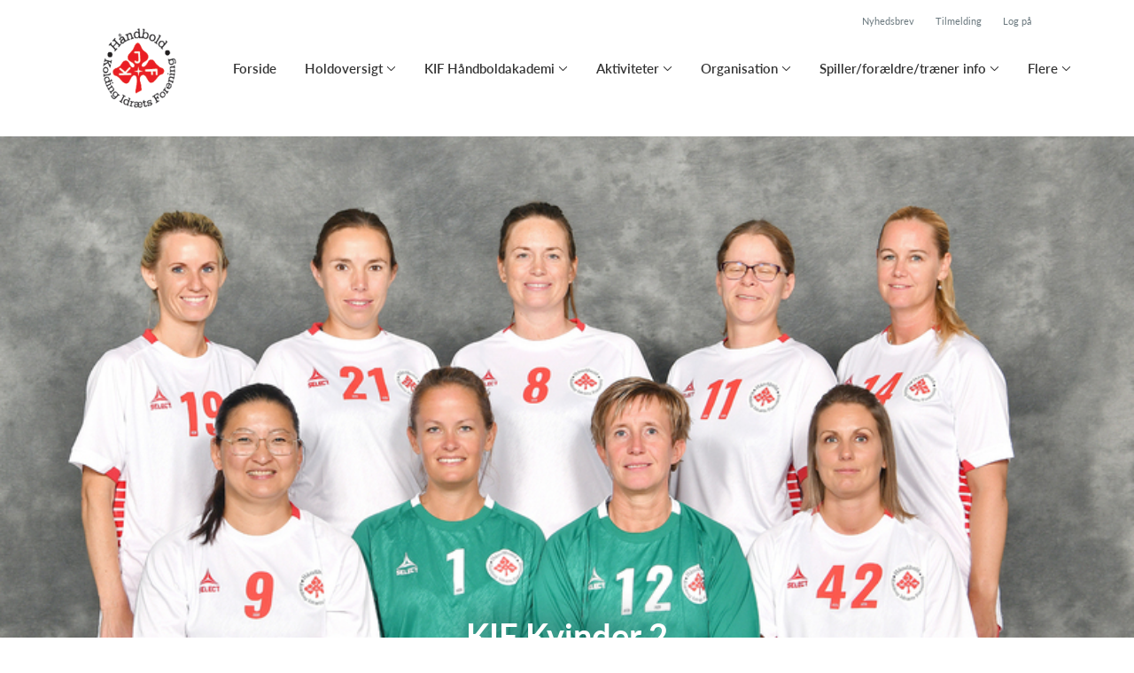

--- FILE ---
content_type: text/html; charset=utf-8
request_url: https://kifhaandbold.dk/klub/kif-handbold/hold/kif-kvinder-2
body_size: 10521
content:
<!doctype html>
<html lang="en">
  <head>
    <meta charset="utf-8">

      <meta name="viewport" content="width=device-width, initial-scale=1">



    <meta name="csrf-token" content="WFpkOXIdJRMgLg0oOiAiOzt6JwRnPQ1ca-2s8hjwGmAdbwThAJVsQIB6">
    <title>
      KIF Kvinder 2 - KIF Håndbold
    </title>

    

      <link rel="icon shortcut" href="https://www.holdsport.dk/media/W1siZiIsIjIwMTUvMTAvMDcvMTRfMjFfMzVfNzg1X0tJRl9sb2dvLnBuZyJdLFsicCIsInRodW1iIiwiOTB4OTAiXV0=?sha=0c441e804b63f379">


      <!-- Google tag (gtag.js) -->
      <script async src="https://www.googletagmanager.com/gtag/js?id=Akademi håndboldakademi håndbold kolding talent fysisk træning sportspsykolog håndboldtræner kostvejleder ungdomsuddannelse sport håndboldmæssigt håndboldtræning Kolding Kolding IF KIF Håndbold Kolding IF Håndbold Kolding ">
      </script>
      <script>
        window.dataLayer = window.dataLayer || [];
        function gtag(){dataLayer.push(arguments);}
        gtag('js', new Date());
        gtag('config', 'Akademi håndboldakademi håndbold kolding talent fysisk træning sportspsykolog håndboldtræner kostvejleder ungdomsuddannelse sport håndboldmæssigt håndboldtræning Kolding Kolding IF KIF Håndbold Kolding IF Håndbold Kolding ');
      </script>


    <script defer phx-track-static type="text/javascript" src="/assets/app-48c1a00e7f23655c1294107e942feeda.js?vsn=d">
    </script>
    <script type="text/javascript" src="https://cdnjs.cloudflare.com/ajax/libs/jquery/1.11.0/jquery.min.js">
    </script>
    <script type="text/javascript" src="https://cdnjs.cloudflare.com/ajax/libs/jquery-migrate/1.2.1/jquery-migrate.min.js">
    </script>
    <!-- Adobe Fonts -->
    <link rel="stylesheet" href="https://use.typekit.net/fmr0jzh.css">
    <!-- Bootstrap icons -->
    <link href="https://cdn.jsdelivr.net/npm/bootstrap-icons@1.8.3/font/bootstrap-icons.css" rel="stylesheet">
    <!-- Sortable JS -->
    <script src="https://cdnjs.cloudflare.com/ajax/libs/Sortable/1.15.0/Sortable.min.js" integrity="sha512-Eezs+g9Lq4TCCq0wae01s9PuNWzHYoCMkE97e2qdkYthpI0pzC3UGB03lgEHn2XM85hDOUF6qgqqszs+iXU4UA==" crossorigin="anonymous" referrerpolicy="no-referrer">
    </script>
    <!-- Slick slider -->
    <link rel="stylesheet" type="text/css" href="//cdn.jsdelivr.net/npm/slick-carousel@1.8.1/slick/slick.css">
    <link rel="stylesheet" type="text/css" href="https://cdnjs.cloudflare.com/ajax/libs/slick-carousel/1.8.1/slick-theme.css">
    <script type="text/javascript" src="//cdn.jsdelivr.net/npm/slick-carousel@1.8.1/slick/slick.min.js">
    </script>
    <!-- Font Awesome -->
    <script src="https://kit.fontawesome.com/4fdfb00636.js" crossorigin="anonymous">
    </script>
    <!-- Masonry -->
    <script src="https://cdnjs.cloudflare.com/ajax/libs/masonry/4.2.2/masonry.pkgd.min.js">
    </script>
    <!-- Select2 -->
    <link href="https://cdn.jsdelivr.net/npm/select2@4.1.0-rc.0/dist/css/select2.min.css" rel="stylesheet">
    <script src="https://cdn.jsdelivr.net/npm/select2@4.1.0-rc.0/dist/js/select2.min.js">
    </script>
    <!-- Momentjs -->
    <script src="https://cdnjs.cloudflare.com/ajax/libs/moment.js/2.29.1/moment-with-locales.min.js" integrity="sha512-LGXaggshOkD/at6PFNcp2V2unf9LzFq6LE+sChH7ceMTDP0g2kn6Vxwgg7wkPP7AAtX+lmPqPdxB47A0Nz0cMQ==" crossorigin="anonymous">
    </script>
    <!-- FullCalendar -->
    <script src="https://cdn.jsdelivr.net/npm/fullcalendar@5.11.0/main.min.js"></script>
    <script src="https://cdn.jsdelivr.net/npm/fullcalendar@5.11.0/locales-all.min.js"></script>
    <script src="https://cdn.jsdelivr.net/npm/fullcalendar-scheduler@5.11.0/main.min.js">
    </script>
    <link rel="stylesheet" href="https://cdn.jsdelivr.net/npm/fullcalendar-scheduler@5.11.0/main.min.css">
    <link rel="stylesheet" href="https://cdn.jsdelivr.net/npm/fullcalendar@5.11.0/main.min.css">
    
<!-- Flatpickr datepicker -->
    <link rel="stylesheet" href="https://cdn.jsdelivr.net/npm/flatpickr/dist/flatpickr.min.css">
    <script src="https://cdn.jsdelivr.net/npm/flatpickr">
    </script>
    
<!-- Jcrop -->
    <link rel="stylesheet" href="https://unpkg.com/jcrop/dist/jcrop.css">
    <script src="https://unpkg.com/jcrop">
    </script>

      <link phx-track-static rel="stylesheet" href="/assets/css/app-bee74cf1f986fedc8f623e4edcbcdf08.css?vsn=d">

<!-- Cookie bar https://cookie-bar.eu/ -->


        <script type="text/javascript" src="https://cdn.jsdelivr.net/npm/cookie-bar/cookiebar-latest.min.js?forceLang=da&theme=grey&customize=1&tracking=1&thirdparty=1&always=1&showNoConsent=1">
        </script>


  </head>
  <body>
    

    <div id="phx-GItTfzqEBl-AcgeC" data-phx-main data-phx-session="SFMyNTY.[base64].I4T72mzg6_QeXMxKjUJJVrSG6oSIxe8MBJl744VB8X0" data-phx-static="SFMyNTY.g2gDaAJhBnQAAAADdwJpZG0AAAAUcGh4LUdJdFRmenFFQmwtQWNnZUN3BWZsYXNodAAAAAB3CmFzc2lnbl9uZXdsAAAAAXcLX19jb250ZXh0X19qbgYA8164yJsBYgABUYA.fmWp1HtT6FYZrF-3UOP4t79PVJTb85vRNRTSOeL8JpI">
<div class="loader_wrapper">
  <div class="loader"></div>
</div>
<div id="page_wrapper" class="page_wrapper" phx-hook="initializeBootstrapTooltips" data-page-id="165787">
  
  <div class="cms_page_wrapper" id="cms_page_wrapper" phx-hook="pageSectionClass">
    
    <div class="header_wrapper">
  
    <div class="header">
      <div class="top_header_row">
        <a phx-click="[[&quot;add_class&quot;,{&quot;names&quot;:[&quot;show&quot;],&quot;to&quot;:&quot;#newsletter_modal:not(.show)&quot;}],[&quot;toggle&quot;,{&quot;to&quot;:&quot;#newsletter_modal&quot;}],[&quot;add_class&quot;,{&quot;names&quot;:[&quot;modal-backdrop&quot;],&quot;to&quot;:&quot;#backdrop:not(.modal-backdrop)&quot;}],[&quot;dispatch&quot;,{&quot;to&quot;:&quot;body&quot;,&quot;detail&quot;:{&quot;modal_id&quot;:&quot;#newsletter_modal&quot;},&quot;event&quot;:&quot;modal-shown&quot;}]]" href="#" class="top_header_link">
          Nyhedsbrev
        </a>
        <a href="/klub/kif-handbold/holdtilmelding" class="top_header_link">
          Tilmelding
        </a>
        <a href="https://www.Holdsport.dk?forgot_password=true" class="top_header_link">
          Log på
        </a>
      </div>
      <div class="inner_header_wrapper">
        <a class="logo" href="/klub/kif-handbold">
          
          <img src="https://www.holdsport.dk/media/W1siZiIsIjIwMTUvMTAvMDcvMTRfMjFfMzVfNzg1X0tJRl9sb2dvLnBuZyJdLFsicCIsInRodW1iIiwiMzUweDM1MCJdXQ==?sha=758a05ba289264b8">
        </a>

        <ul class="navigation" phx-hook="FixCookieBarBug" id="club_nav_bar_navigation">
  
    
      
        
        
          
            <li class="nav_item"><a class="nav_link" href="/klub/kif-handbold/sider/forside">Forside</a></li>
          
        
      
    
  
    
      <li class="nav_item dropdown has_groups">
        <a class="nav_link dropdown-toggle" href="#" id="navbarDropdown-5941" role="button" data-bs-toggle="dropdown" aria-expanded="false">
          Holdoversigt
        </a>
        <div class="dropdown-menu" aria-labelledby="navbarDropdown-5941">
          <div class="inner_dropdown_menu_wrapper">
            
              
                <div class="dropdown_nav_group">
                  <div class="dropdown_nav_group_header">Mini </div>

                  
                    
                  
                    
                      <a class="dropdown_item" href="/klub/kif-handbold/hold/kif-u7-u8">KIF U7/U8 Piger &amp; Drenge</a>
                    
                  
                    
                      <a class="dropdown_item" href="/klub/kif-handbold/hold/kif-u9-drenge-og-piger">KIF U9 drenge og piger</a>
                    
                  
                </div>
              
            
              
                <div class="dropdown_nav_group">
                  <div class="dropdown_nav_group_header">Senior Kvinder</div>

                  
                    
                      <a class="dropdown_item" href="/klub/kif-handbold/hold/kif-kvinder-1">KIF Kvinder 1</a>
                    
                  
                    
                      <a class="dropdown_item" href="/klub/kif-handbold/hold/kif-kvinder-2">KIF Kvinder 2</a>
                    
                  
                    
                      <a class="dropdown_item" href="/klub/kif-handbold/hold/kif-kvinder-3">KIF Kvinder 3</a>
                    
                  
                </div>
              
            
              
                <div class="dropdown_nav_group">
                  <div class="dropdown_nav_group_header">Senior Herrer</div>

                  
                    
                      <a class="dropdown_item" href="/klub/kif-handbold/hold/kif-herre-serie-1">KIF Herre serie 1</a>
                    
                  
                    
                      <a class="dropdown_item" href="/klub/kif-handbold/hold/kif-hs-2-3">KIF HS 2 + 3 </a>
                    
                  
                </div>
              
            
              
                <div class="dropdown_nav_group">
                  <div class="dropdown_nav_group_header">Hvor hører jeg til og pris</div>
                </div>
              
            
              
                <div class="dropdown_nav_group">
                  <div class="dropdown_nav_group_header">Ungdom Piger</div>

                  
                    
                      <a class="dropdown_item" href="/klub/kif-handbold/hold/kif-u11-piger">U11 piger</a>
                    
                  
                    
                      <a class="dropdown_item" href="/klub/kif-handbold/hold/kif-u13-piger">KIF U13 Piger</a>
                    
                  
                    
                      <a class="dropdown_item" href="/klub/kif-handbold/hold/kif-u15-piger">KIF U15 Piger</a>
                    
                  
                    
                      <a class="dropdown_item" href="/klub/kif-handbold/hold/kif-u17-piger">KIF U17 piger</a>
                    
                  
                    
                  
                </div>
              
            
              
                <div class="dropdown_nav_group">
                  <div class="dropdown_nav_group_header">Ungdom Drenge</div>

                  
                    
                  
                    
                      <a class="dropdown_item" href="/klub/kif-handbold/hold/kif-u11-drenge">KIF U11 Drenge</a>
                    
                  
                    
                      <a class="dropdown_item" href="/klub/kif-handbold/hold/kif-u13-drenge">KIF U13 Drenge</a>
                    
                  
                    
                      <a class="dropdown_item" href="/klub/kif-handbold/hold/kif-u15-drenge">KIF U15 Drenge</a>
                    
                  
                    
                      <a class="dropdown_item" href="/klub/kif-handbold/hold/kif-u17-drenge">KIF U17 Drenge</a>
                    
                  
                    
                      <a class="dropdown_item" href="/klub/kif-handbold/hold/kif-u19-drenge">KIF U19 Drenge</a>
                    
                  
                </div>
              
            
              
                <div class="dropdown_nav_group">
                  <div class="dropdown_nav_group_header">Lykkeliga</div>

                  
                    
                      <a class="dropdown_item" href="/klub/kif-handbold/hold/kif-kidz-piger-og-drenge">KIF Kidz</a>
                    
                  
                    
                      <a class="dropdown_item" href="/klub/kif-handbold/hold/kif-parasport-handbold-lykkeliga-ungdom">KIF Parasport Håndbold/LykkeLIGA Ungdom</a>
                    
                  
                </div>
              
            
              
                <div class="dropdown_nav_group">
                  <div class="dropdown_nav_group_header">KIF Talentmiljø</div>

                  
                    
                      <a class="dropdown_item" href="/klub/kif-handbold/hold/kolding-talent-handbold-morgentraening">Kolding Talent - Håndbold Morgentræning</a>
                    
                  
                </div>
              
            
              
                <div class="dropdown_nav_group">
                  <div class="dropdown_nav_group_header">Støttemedlemskab</div>

                  
                </div>
              
            

            
              
                <a class="dropdown_item" href="/klub/kif-handbold/sider/argange-og-kontingenter">Årgange og kontingenter</a>
              
            
              
                <a class="dropdown_item" href="/klub/kif-handbold/hold/kif-kolding-liga-herrer">KIF Kolding Liga Herrer 24/25</a>
              
            
              
            
              
            
              
            
              
                <a class="dropdown_item" href="/klub/kif-handbold/hold/festudvalg-senior">Festudvalg senior</a>
              
            
              
                <a class="dropdown_item" href="/klub/kif-handbold/hold/malmandstraening">Målmandstræning</a>
              
            
              
                <a class="dropdown_item" href="/klub/kif-handbold/hold/styregruppe-khc">Styregruppe KHC</a>
              
            
              
            
              
                <a class="dropdown_item" href="/klub/kif-handbold/hold/kif-koreskole">KIF Køreskole</a>
              
            
              
                <a class="dropdown_item" href="/klub/kif-handbold/hold/kif-u19-piger">KIF U19 piger</a>
              
            
              
                <a class="dropdown_item" href="/klub/kif-handbold/hold/kurtzmann-koreskole">KURTZMANN Køreskole</a>
              
            
              
            
          </div>
        </div>
      </li>
    
  
    
      
        <li class="nav_item dropdown single">
          <a class="nav_link dropdown-toggle" href="#" id="navbarDropdown-18147" role="button" data-bs-toggle="dropdown" aria-expanded="false">
            KIF Håndboldakademi
          </a>
          <ul class="dropdown-menu" aria-labelledby="navbarDropdown-18147">
            
              
                <li><a class="dropdown_item" href="/klub/kif-handbold/sider/hvad-er-kif-handboldakademi">Hvad er KIF Håndboldakademi</a></li>
              
            
              
                <li><a class="dropdown_item" href="/klub/kif-handbold/sider/hvem-er-vi">Hvem er vi </a></li>
              
            
              
                <li><a class="dropdown_item" href="/klub/kif-handbold/sider/hvad-koster-det">Hvad koster det</a></li>
              
            
              
                <li><a class="dropdown_item" href="/klub/kif-handbold/sider/infomode-2023">Optagelse på Akademiet</a></li>
              
            
              
                <li><a class="dropdown_item" href="/klub/kif-handbold/sider/akademiets-tojpakke">Akademiets Tøjpakke</a></li>
              
            
              
                <li><a class="dropdown_item" href="/klub/kif-handbold/sider/aktiviteter--724">Hvordan ser en uge ud på akademiet</a></li>
              
            
              
                <li><a class="dropdown_item" href="/klub/kif-handbold/sider/kontakt-os">Kontakt os</a></li>
              
            
              
            
          </ul>
        </li>
      
    
  
    
      
        <li class="nav_item dropdown single">
          <a class="nav_link dropdown-toggle" href="#" id="navbarDropdown-36091" role="button" data-bs-toggle="dropdown" aria-expanded="false">
            Aktiviteter
          </a>
          <ul class="dropdown-menu" aria-labelledby="navbarDropdown-36091">
            
              
                <li><a class="dropdown_item" href="/klub/kif-handbold/sider/kif-handboldskole-2025">KIF HÅNDBOLDSKOLE 2025</a></li>
              
            
              
                <li><a class="dropdown_item" href="/klub/kif-handbold/sider/tilmeldinger">EVENTS</a></li>
              
            
              
                <li><a class="dropdown_item" href="/klub/kif-handbold/sider/aktiviteter--4818">Aktiviteter</a></li>
              
            
          </ul>
        </li>
      
    
  
    
      <li class="nav_item dropdown has_groups">
        <a class="nav_link dropdown-toggle" href="#" id="navbarDropdown-2287" role="button" data-bs-toggle="dropdown" aria-expanded="false">
          Organisation
        </a>
        <div class="dropdown-menu" aria-labelledby="navbarDropdown-2287">
          <div class="inner_dropdown_menu_wrapper">
            
              
                <div class="dropdown_nav_group">
                  <div class="dropdown_nav_group_header">Daglig administration</div>

                  
                    
                      <a class="dropdown_item" href="/klub/kif-handbold/sider/bestyrelsen">Bestyrelsen</a>
                    
                  
                    
                      <a class="dropdown_item" href="/klub/kif-handbold/sider/sportslig-ansvarlige">Sportslig ansvarlige</a>
                    
                  
                    
                      <a class="dropdown_item" href="/klub/kif-handbold/sider/kif-handbold-akademi">KIF Håndbold Akademi</a>
                    
                  
                    
                      <a class="dropdown_item" href="/klub/kif-handbold/sider/ledige-jobs">Ledige jobs</a>
                    
                  
                </div>
              
            
              
                <div class="dropdown_nav_group">
                  <div class="dropdown_nav_group_header">Ministerier / Udvalg</div>

                  
                    
                      <a class="dropdown_item" href="/klub/kif-handbold/sider/ministerie-beskaeftigelse">Ministerie - Beskæftigelse</a>
                    
                  
                    
                      <a class="dropdown_item" href="/klub/kif-handbold/sider/ministerie-social-og-trivsel">Ministerie - social og trivsel</a>
                    
                  
                    
                      <a class="dropdown_item" href="/klub/kif-handbold/sider/ministerie-erhverv">Ministerie - erhverv</a>
                    
                  
                    
                      <a class="dropdown_item" href="/klub/kif-handbold/sider/sportsligt-udvalg-su">Sportsligt Udvalg - SU</a>
                    
                  
                </div>
              
            
              
                <div class="dropdown_nav_group">
                  <div class="dropdown_nav_group_header">Stabsfunktioner</div>

                  
                    
                      <a class="dropdown_item" href="/klub/kif-handbold/sider/kif-media">KIF Media</a>
                    
                  
                    
                  
                    
                      <a class="dropdown_item" href="/klub/kif-handbold/sider/kif-sponsor">KIF Sponsor</a>
                    
                  
                    
                      <a class="dropdown_item" href="/klub/kif-handbold/sider/kif-sportswear">KIF SportsWear</a>
                    
                  
                    
                      <a class="dropdown_item" href="/klub/kif-handbold/sider/kif-frivillige-hjaelpere">KIF Frivillige hjælpere</a>
                    
                  
                    
                      <a class="dropdown_item" href="/klub/kif-handbold/sider/kif-fys">KIF Fys</a>
                    
                  
                    
                      <a class="dropdown_item" href="/klub/kif-handbold/sider/kif-staevne">KIF Kolding Cup</a>
                    
                  
                </div>
              
            
              
                <div class="dropdown_nav_group">
                  <div class="dropdown_nav_group_header">Vores hjemmebaner</div>

                  
                    
                      <a class="dropdown_item" href="/klub/kif-handbold/sider/sydbank-arena-ambolten-2-6000-kolding">Sydbank Arena, Ambolten 2, 6000 Kolding</a>
                    
                  
                </div>
              
            

            
          </div>
        </div>
      </li>
    
  
    
      <li class="nav_item dropdown has_groups">
        <a class="nav_link dropdown-toggle" href="#" id="navbarDropdown-5734" role="button" data-bs-toggle="dropdown" aria-expanded="false">
          Spiller/forældre/træner info
        </a>
        <div class="dropdown-menu" aria-labelledby="navbarDropdown-5734">
          <div class="inner_dropdown_menu_wrapper">
            
              
                <div class="dropdown_nav_group">
                  <div class="dropdown_nav_group_header">Som spiller</div>

                  
                    
                      <a class="dropdown_item" href="/klub/kif-handbold/sider/hvad-vil-det-sige-at-vaere-spiller-i-kif-handbold">Hvad vil det sige at være spiller i KIF Håndbold</a>
                    
                  
                    
                      <a class="dropdown_item" href="/klub/kif-handbold/sider/traeningsprogrammer-til-hjemmet">Træningsprogrammer til hjemmet</a>
                    
                  
                    
                      <a class="dropdown_item" href="/klub/kif-handbold/sider/praktik-toj-sko-bolde">Praktiske Informationer</a>
                    
                  
                </div>
              
            
              
                <div class="dropdown_nav_group">
                  <div class="dropdown_nav_group_header">Som forældre</div>

                  
                    
                      <a class="dropdown_item" href="/klub/kif-handbold/sider/hvad-vil-det-sige-at-vaere-foraeldre-i-kif-handbold">Hvad vil det sige at være forældre i KIF Håndbold</a>
                    
                  
                    
                      <a class="dropdown_item" href="/klub/kif-handbold/sider/takt-og-tone">TAKT OG TONE</a>
                    
                  
                </div>
              
            
              
                <div class="dropdown_nav_group">
                  <div class="dropdown_nav_group_header">Som træner</div>

                  
                    
                      <a class="dropdown_item" href="/klub/kif-handbold/sider/hvad-vil-det-sige-at-vaere-leder-i-kif-handbold">Hvad vil det sige at være leder i KIF håndbold</a>
                    
                  
                </div>
              
            
              
                <div class="dropdown_nav_group">
                  <div class="dropdown_nav_group_header">Sportligt Setup</div>

                  
                    
                      <a class="dropdown_item" href="/klub/kif-handbold/sider/forventninger-til-de-enkelte-argange-2023">Forventninger til de enkelte årgange</a>
                    
                  
                </div>
              
            

            
          </div>
        </div>
      </li>
    
  

  <!-- The more button -->
  
    <li class="nav_item dropdown more_button has_groups">
      <a class="nav_link dropdown-toggle" href="#" id="navbarDropdown-more" role="button" data-bs-toggle="dropdown" aria-expanded="false">
        Flere
      </a>
      <div class="dropdown-menu" aria-labelledby="navbarDropdown-more">
        <div class="inner_dropdown_menu_wrapper">
          
            
              <div class="dropdown_nav_group">
                <div class="dropdown_nav_group_header">
                  Øvrigt
                </div>
                
                  
                    <div class="dropdown_nav_group_subheader">Øvrige aktiviteter</div>
                    
                      
                        <a class="dropdown_item" href="/klub/kif-handbold/sider/banko">KIF Håndbold Bankoshow 2025</a>
                      
                    
                  
                
                  
                    <div class="dropdown_nav_group_subheader">Politikker &amp; holdninger</div>
                    
                      
                        <a class="dropdown_item" href="/klub/kif-handbold/sider/kif-handbold-vedtaegter">KIF Håndbold vedtægter</a>
                      
                    
                      
                        <a class="dropdown_item" href="/klub/kif-handbold/sider/formandens-beretning-23-24">Formandens beretning 23/24</a>
                      
                    
                      
                        <a class="dropdown_item" href="/klub/kif-handbold/sider/dette-star-vi-inde-for">Dette står vi inde for </a>
                      
                    
                      
                        <a class="dropdown_item" href="/klub/kif-handbold/sider/gpdr-politik">GPDR politik</a>
                      
                    
                      
                        <a class="dropdown_item" href="/klub/kif-handbold/sider/medier">Medier</a>
                      
                    
                  
                
                  
                    <div class="dropdown_nav_group_subheader">Handlingsplaner/Årshjul</div>
                    
                      
                        <a class="dropdown_item" href="/klub/kif-handbold/sider/arshjul">Årshjul</a>
                      
                    
                      
                        <a class="dropdown_item" href="/klub/kif-handbold/sider/udviklingsplan">Udviklingsplan</a>
                      
                    
                  
                
                  
                    <div class="dropdown_nav_group_subheader">Opgavebeskrivelse / Frivillighed</div>
                    
                      
                        <a class="dropdown_item" href="/klub/kif-handbold/sider/her-kan-du-finde-hjaelp-til-gennemforelse-af-din-frivillige-opgave">Her kan du finde hjælp til gennemførelse af din frivillige opgave.</a>
                      
                    
                  
                

                
                  
                  
                
              </div>
            
          
            
              
                <div class="dropdown_nav_group">
                  <div class="dropdown_nav_group_header">
                    Awards/Hyldes/Priser
                  </div>
                  
                    
                      <a class="dropdown_item" href="/klub/kif-handbold/sider/awards-hyldes-priser">Awards/Hyldes/Priser</a>
                    
                  
                    
                      <a class="dropdown_item" href="/klub/kif-handbold/sider/fritids-og-idraetspriser-kolding-kommune">Fritids- og idrætspriser Kolding Kommune</a>
                    
                  
                </div>
              
            
          
            
              
                <div class="dropdown_nav_group">
                  <div class="dropdown_nav_group_header">
                    Sponsorer
                  </div>
                  
                    
                      <a class="dropdown_item" href="/klub/kif-handbold/sider/stot-kif-handbold-nar-du-tanker-hos-ok">Støt KIF Håndbold når du tanker hos OK</a>
                    
                  
                    
                      <a class="dropdown_item" href="/klub/kif-handbold/sider/vi-hjaelper-hinanden">Vi hjælper hinanden</a>
                    
                  
                </div>
              
            
          
        </div>
      </div>
    </li>
  
  <!-- The more button ends here -->
</ul>

      </div>
    </div>
  

  
</div>

    <div class="hero_section has_hero_text has_background_image">
  
    <img src="https://www.holdsport.dk/media/W1siZiIsIjIwMjMvMTAvMDIvN3Z5Yml1MHphX0lNR18wMDc1LmpwZWciXSxbInAiLCJ0aHVtYiIsIjc5OHg3MDIrMjE5KzMwIl1d?sha=ea2970e236a3ea37">
  
  
  <div class="inner_page_section_wrapper">
    <div class="row content">
      <div class="col-md-12 col-xs-12">
        <div class="content_type_wrapper">
          <div class="content_type_element_wrapper">
            
              <div class="redactor_output"><h1 style='text-align: center;'>KIF Kvinder 2</h1></div>
            
          </div>
        </div>
      </div>
    </div>
  </div>
</div>


    

    <div class="page_sections">
      

      
        <div class="page_section">
          
          <div class="inner_page_section_wrapper" id="page_section_1" style="padding: 101px 0">
            <div class="row content" id="row-1" phx-hook="MakeColsInRowSortable">
              
                <div class="col-md-6 col-xs-12" data-content-id="380322">
                  <div class="content_type_wrapper">
                    
                    
                    <div class="content_type_element_container">
  
    
                      <div class="content_type_element_wrapper">
  

  
    
                        
                          <div>
  
    <div class="redactor_output">
      
    </div>
  
</div>

                        
                      
  
</div>

                    
  
</div>

                  </div>
                </div>
              
                <div class="col-md-6 col-xs-12" data-content-id="380323">
                  <div class="content_type_wrapper">
                    
                    
                      <div class="content_type_element_wrapper">
  
  <div class="content_header">
    
      <div class="redactor_output">
        <h2>Aktiviteter</h2>
      </div>
    
  </div>
</div>

                    
                    <div class="content_type_element_container">
  
    
                      <div class="content_type_element_wrapper">
  

  
    
                        
                          
  
    <div class="placeholder_wrapper">
  <div class="inner_placeholder_wrapper">
    
  <div class="activities_list_placeholder">
    
      <div class="activity">
        <div class="data activity_date"></div>
        <div class="activity_info">
          <div class="data activity_name"></div>
          <div class="data activity_subinfo"></div>
          <div class="data activity_subinfo"></div>
        </div>
      </div>
    
      <div class="activity">
        <div class="data activity_date"></div>
        <div class="activity_info">
          <div class="data activity_name"></div>
          <div class="data activity_subinfo"></div>
          <div class="data activity_subinfo"></div>
        </div>
      </div>
    
      <div class="activity">
        <div class="data activity_date"></div>
        <div class="activity_info">
          <div class="data activity_name"></div>
          <div class="data activity_subinfo"></div>
          <div class="data activity_subinfo"></div>
        </div>
      </div>
    
      <div class="activity">
        <div class="data activity_date"></div>
        <div class="activity_info">
          <div class="data activity_name"></div>
          <div class="data activity_subinfo"></div>
          <div class="data activity_subinfo"></div>
        </div>
      </div>
    
      <div class="activity">
        <div class="data activity_date"></div>
        <div class="activity_info">
          <div class="data activity_name"></div>
          <div class="data activity_subinfo"></div>
          <div class="data activity_subinfo"></div>
        </div>
      </div>
    
  </div>

  </div>
  <div class="placeholder_overlay">
    <div class="placeholder_title">Der er i øjeblikket ingen fremtidige aktiviteter</div>
    
  </div>
</div>


  


                        
                      
  
</div>

                    
  
</div>

                  </div>
                </div>
              
              
            </div>
          </div>

          

          
          
          <div class="modal fade select_row_layout_modal" id="select_row_layout_modal1_new_row" tabindex="-1" phx-hook="initializeHideAllModalsHook">
  <div class="modal-dialog">
    <div class="modal-content" phx-click-away="[[&quot;remove_class&quot;,{&quot;names&quot;:[&quot;show&quot;],&quot;to&quot;:&quot;#select_row_layout_modal1_new_row&quot;}],[&quot;hide&quot;,{&quot;to&quot;:&quot;#select_row_layout_modal1_new_row&quot;}],[&quot;remove_class&quot;,{&quot;names&quot;:[&quot;modal-backdrop&quot;],&quot;to&quot;:&quot;#backdrop&quot;}]]" phx-window-keydown="[[&quot;remove_class&quot;,{&quot;names&quot;:[&quot;show&quot;],&quot;to&quot;:&quot;#select_row_layout_modal1_new_row&quot;}],[&quot;hide&quot;,{&quot;to&quot;:&quot;#select_row_layout_modal1_new_row&quot;}],[&quot;remove_class&quot;,{&quot;names&quot;:[&quot;modal-backdrop&quot;],&quot;to&quot;:&quot;#backdrop&quot;}]]" phx-key="escape">
      <div class="modal-header">
        <div class="blank"></div>
        <h5 class="modal-title">Vælg layout</h5>
        <button type="button" class="close_modal" phx-click="[[&quot;remove_class&quot;,{&quot;names&quot;:[&quot;show&quot;],&quot;to&quot;:&quot;#select_row_layout_modal1_new_row&quot;}],[&quot;hide&quot;,{&quot;to&quot;:&quot;#select_row_layout_modal1_new_row&quot;}],[&quot;remove_class&quot;,{&quot;names&quot;:[&quot;modal-backdrop&quot;],&quot;to&quot;:&quot;#backdrop&quot;}]]">
          <i class="fa-light fa-xmark"></i>
        </button>
      </div>
      <div class="modal-body">
        <div class="layouts">
          <div phx-click="add_row" phx-value-row_layout="layout_12" phx-value-y="1" class="layout_type">
            <div class="inner_layout_type_wrapper layout_12">
              <div class="layout_col"></div>
            </div>
          </div>
          <div phx-click="add_row" phx-value-row_layout="layout_6_6" phx-value-y="1" class="layout_type">
            <div class="inner_layout_type_wrapper layout_6_6">
              <div class="layout_col"></div>
              <div class="layout_col"></div>
            </div>
          </div>
          <div phx-click="add_row" phx-value-row_layout="layout_4_4_4" phx-value-y="1" class="layout_type">
            <div class="inner_layout_type_wrapper layout_4_4_4">
              <div class="layout_col"></div>
              <div class="layout_col"></div>
              <div class="layout_col"></div>
            </div>
          </div>
          
  
            <div phx-click="add_row" phx-value-row_layout="layout_4_8" phx-value-y="1" class="layout_type">
              <div class="inner_layout_type_wrapper layout_4_8">
                <div class="layout_col"></div>
                <div class="layout_col"></div>
              </div>
            </div>
          


          
  
            <div phx-click="add_row" phx-value-row_layout="layout_8_4" phx-value-y="1" class="layout_type">
              <div class="inner_layout_type_wrapper layout_8_4">
                <div class="layout_col"></div>
                <div class="layout_col"></div>
              </div>
            </div>
          


        </div>
      </div>
    </div>
  </div>
</div>

        </div>
      
        <div class="page_section">
          
          <div class="inner_page_section_wrapper" id="page_section_2" style="padding: 101px 0">
            <div class="row content" id="row-2" phx-hook="MakeColsInRowSortable">
              
                <div class="col-md-12 col-xs-12" data-content-id="380324">
                  <div class="content_type_wrapper">
                    
                    
                      <div class="content_type_element_wrapper">
  
  <div class="content_header">
    
      <div class="redactor_output">
        <h2>Trænere</h2>
      </div>
    
  </div>
</div>

                    
                    <div class="content_type_element_container">
  
    
                      <div class="content_type_element_wrapper">
  

  
    
                        
                          <div>
  
    
      <div class="profiles has_icons three_cols">
        
          <div class="profile">
            
              <div class="profile_img">
                <img src="https://www.holdsport.dk/media/W1siZiIsIjIwMjUvMTEvMTIvNnk2czRndTR5bl9ENjhDMzkxMV80Mzk2XzQ0Q0RfQTk2Nl85RkI1N0I5NjNCRUEuanBnIl0sWyJwIiwidGh1bWIiLCI2MDB4NjAwIyJdXQ==?sha=2c99811e43be373b" alt="Profile Image">
              </div>
            

            <div class="profile_body">
              <div>
                
                <div class="profile_name">H. Joa Lund Sørensen</div>
                
              </div>

              <div class="profile_contact_info">
                
                  <div class="contact_info_wrapper">
                    <i class="fa-light fa-phone"></i>
                    31380649
                  </div>
                
                
                  <div class="contact_info_wrapper">
                    <i class="fa-light fa-envelope"></i>
                    <a href="mailto:hannejoalund@gmail.com">hannejoalund@gmail.com</a>
                  </div>
                
              </div>
            </div>
          </div>
        
          <div class="profile">
            
              <div class="profile_img">
                <img src="https://www.holdsport.dk/media/W1siZiIsIjIwMTkvMTAvMDkvNmFjODY5bjR0YV80QzVGMEEyQ184NkUyXzREMUFfQTZBMV8zRTZFNzAzMzRGNDkuanBnIl0sWyJwIiwidGh1bWIiLCI2MDB4NjAwIyJdXQ==?sha=b4e0ca433e4f4af7" alt="Profile Image">
              </div>
            

            <div class="profile_body">
              <div>
                
                <div class="profile_name">Trine Boisen</div>
                
              </div>

              <div class="profile_contact_info">
                
                  <div class="contact_info_wrapper">
                    <i class="fa-light fa-phone"></i>
                    20570256
                  </div>
                
                
                  <div class="contact_info_wrapper">
                    <i class="fa-light fa-envelope"></i>
                    <a href="mailto:boisen.trine@gmail.com">boisen.trine@gmail.com</a>
                  </div>
                
              </div>
            </div>
          </div>
        
          <div class="profile">
            
              <div class="dummy_profile_img">
                <i class="fa-light fa-user"></i>
              </div>
            

            <div class="profile_body">
              <div>
                
                <div class="profile_name">Trine Lund Theisen</div>
                
              </div>

              <div class="profile_contact_info">
                
                  <div class="contact_info_wrapper">
                    <i class="fa-light fa-phone"></i>
                    29855931
                  </div>
                
                
                  <div class="contact_info_wrapper">
                    <i class="fa-light fa-envelope"></i>
                    <a href="mailto:trinetheisen@gmail.com">trinetheisen@gmail.com</a>
                  </div>
                
              </div>
            </div>
          </div>
        
      </div>
    
  
</div>

                        
                      
  
</div>

                    
  
</div>

                  </div>
                </div>
              
              
            </div>
          </div>

          

          
          
          <div class="modal fade select_row_layout_modal" id="select_row_layout_modal2_new_row" tabindex="-1" phx-hook="initializeHideAllModalsHook">
  <div class="modal-dialog">
    <div class="modal-content" phx-click-away="[[&quot;remove_class&quot;,{&quot;names&quot;:[&quot;show&quot;],&quot;to&quot;:&quot;#select_row_layout_modal2_new_row&quot;}],[&quot;hide&quot;,{&quot;to&quot;:&quot;#select_row_layout_modal2_new_row&quot;}],[&quot;remove_class&quot;,{&quot;names&quot;:[&quot;modal-backdrop&quot;],&quot;to&quot;:&quot;#backdrop&quot;}]]" phx-window-keydown="[[&quot;remove_class&quot;,{&quot;names&quot;:[&quot;show&quot;],&quot;to&quot;:&quot;#select_row_layout_modal2_new_row&quot;}],[&quot;hide&quot;,{&quot;to&quot;:&quot;#select_row_layout_modal2_new_row&quot;}],[&quot;remove_class&quot;,{&quot;names&quot;:[&quot;modal-backdrop&quot;],&quot;to&quot;:&quot;#backdrop&quot;}]]" phx-key="escape">
      <div class="modal-header">
        <div class="blank"></div>
        <h5 class="modal-title">Vælg layout</h5>
        <button type="button" class="close_modal" phx-click="[[&quot;remove_class&quot;,{&quot;names&quot;:[&quot;show&quot;],&quot;to&quot;:&quot;#select_row_layout_modal2_new_row&quot;}],[&quot;hide&quot;,{&quot;to&quot;:&quot;#select_row_layout_modal2_new_row&quot;}],[&quot;remove_class&quot;,{&quot;names&quot;:[&quot;modal-backdrop&quot;],&quot;to&quot;:&quot;#backdrop&quot;}]]">
          <i class="fa-light fa-xmark"></i>
        </button>
      </div>
      <div class="modal-body">
        <div class="layouts">
          <div phx-click="add_row" phx-value-row_layout="layout_12" phx-value-y="2" class="layout_type">
            <div class="inner_layout_type_wrapper layout_12">
              <div class="layout_col"></div>
            </div>
          </div>
          <div phx-click="add_row" phx-value-row_layout="layout_6_6" phx-value-y="2" class="layout_type">
            <div class="inner_layout_type_wrapper layout_6_6">
              <div class="layout_col"></div>
              <div class="layout_col"></div>
            </div>
          </div>
          <div phx-click="add_row" phx-value-row_layout="layout_4_4_4" phx-value-y="2" class="layout_type">
            <div class="inner_layout_type_wrapper layout_4_4_4">
              <div class="layout_col"></div>
              <div class="layout_col"></div>
              <div class="layout_col"></div>
            </div>
          </div>
          
  
            <div phx-click="add_row" phx-value-row_layout="layout_4_8" phx-value-y="2" class="layout_type">
              <div class="inner_layout_type_wrapper layout_4_8">
                <div class="layout_col"></div>
                <div class="layout_col"></div>
              </div>
            </div>
          


          
  
            <div phx-click="add_row" phx-value-row_layout="layout_8_4" phx-value-y="2" class="layout_type">
              <div class="inner_layout_type_wrapper layout_8_4">
                <div class="layout_col"></div>
                <div class="layout_col"></div>
              </div>
            </div>
          


        </div>
      </div>
    </div>
  </div>
</div>

        </div>
      
        <div class="page_section">
          
          <div class="inner_page_section_wrapper" id="page_section_3" style="padding: 101px 0">
            <div class="row content" id="row-3" phx-hook="MakeColsInRowSortable">
              
                <div class="col-md-12 col-xs-12" data-content-id="502602">
                  <div class="content_type_wrapper">
                    
                    
                      <div class="content_type_element_wrapper">
  
  <div class="content_header">
    
      <div class="redactor_output">
        
      </div>
    
  </div>
</div>

                    
                    <div class="content_type_element_container">
  
    
                      <div class="content_type_element_wrapper">
  

  
    
                        
                          <div>
  
    <div class="calendar_content" id="calendar_team_calendar502602" phx-hook="FullCalendar" data-locale="da" data-timezone="Europe/Copenhagen" data-events-url="/klub/kif-handbold/activities?team_id=261173&amp;club_id=4840&amp;content_id=502602&amp;activity_types=null"></div>
  
</div>

                        
                      
  
</div>

                    
  
</div>

                  </div>
                </div>
              
              
            </div>
          </div>

          

          
          
          <div class="modal fade select_row_layout_modal" id="select_row_layout_modal3_new_row" tabindex="-1" phx-hook="initializeHideAllModalsHook">
  <div class="modal-dialog">
    <div class="modal-content" phx-click-away="[[&quot;remove_class&quot;,{&quot;names&quot;:[&quot;show&quot;],&quot;to&quot;:&quot;#select_row_layout_modal3_new_row&quot;}],[&quot;hide&quot;,{&quot;to&quot;:&quot;#select_row_layout_modal3_new_row&quot;}],[&quot;remove_class&quot;,{&quot;names&quot;:[&quot;modal-backdrop&quot;],&quot;to&quot;:&quot;#backdrop&quot;}]]" phx-window-keydown="[[&quot;remove_class&quot;,{&quot;names&quot;:[&quot;show&quot;],&quot;to&quot;:&quot;#select_row_layout_modal3_new_row&quot;}],[&quot;hide&quot;,{&quot;to&quot;:&quot;#select_row_layout_modal3_new_row&quot;}],[&quot;remove_class&quot;,{&quot;names&quot;:[&quot;modal-backdrop&quot;],&quot;to&quot;:&quot;#backdrop&quot;}]]" phx-key="escape">
      <div class="modal-header">
        <div class="blank"></div>
        <h5 class="modal-title">Vælg layout</h5>
        <button type="button" class="close_modal" phx-click="[[&quot;remove_class&quot;,{&quot;names&quot;:[&quot;show&quot;],&quot;to&quot;:&quot;#select_row_layout_modal3_new_row&quot;}],[&quot;hide&quot;,{&quot;to&quot;:&quot;#select_row_layout_modal3_new_row&quot;}],[&quot;remove_class&quot;,{&quot;names&quot;:[&quot;modal-backdrop&quot;],&quot;to&quot;:&quot;#backdrop&quot;}]]">
          <i class="fa-light fa-xmark"></i>
        </button>
      </div>
      <div class="modal-body">
        <div class="layouts">
          <div phx-click="add_row" phx-value-row_layout="layout_12" phx-value-y="3" class="layout_type">
            <div class="inner_layout_type_wrapper layout_12">
              <div class="layout_col"></div>
            </div>
          </div>
          <div phx-click="add_row" phx-value-row_layout="layout_6_6" phx-value-y="3" class="layout_type">
            <div class="inner_layout_type_wrapper layout_6_6">
              <div class="layout_col"></div>
              <div class="layout_col"></div>
            </div>
          </div>
          <div phx-click="add_row" phx-value-row_layout="layout_4_4_4" phx-value-y="3" class="layout_type">
            <div class="inner_layout_type_wrapper layout_4_4_4">
              <div class="layout_col"></div>
              <div class="layout_col"></div>
              <div class="layout_col"></div>
            </div>
          </div>
          
  
            <div phx-click="add_row" phx-value-row_layout="layout_4_8" phx-value-y="3" class="layout_type">
              <div class="inner_layout_type_wrapper layout_4_8">
                <div class="layout_col"></div>
                <div class="layout_col"></div>
              </div>
            </div>
          


          
  
            <div phx-click="add_row" phx-value-row_layout="layout_8_4" phx-value-y="3" class="layout_type">
              <div class="inner_layout_type_wrapper layout_8_4">
                <div class="layout_col"></div>
                <div class="layout_col"></div>
              </div>
            </div>
          


        </div>
      </div>
    </div>
  </div>
</div>

        </div>
      
        <div class="page_section">
          
          <div class="inner_page_section_wrapper" id="page_section_4" style="padding: 101px 0">
            <div class="row content" id="row-4" phx-hook="MakeColsInRowSortable">
              
                <div class="col-md-12 col-xs-12" data-content-id="502603">
                  <div class="content_type_wrapper">
                    
                    
                      <div class="content_type_element_wrapper">
  
  <div class="content_header">
    
      <div class="redactor_output">
        
      </div>
    
  </div>
</div>

                    
                    <div class="content_type_element_container">
  
    
                      <div class="content_type_element_wrapper">
  

  
    
                        
                          <div>
  

  <div class="team_application_content" id="team_application_content_hook_id_502603">
    
      
  <div class="price_wrapper">
    

    
      
    

    
      <div class="price">
        
          
            800,00 kr.
            <span>nedsat pris</span>
          
        
        
          <span class="dropdown">
            <button class="dropdown-toggle" type="button" id="spgt_25525_info" data-bs-toggle="dropdown" aria-expanded="false">
              <i class="fa-light fa-question-circle"></i>
            </button>

            <div class="dropdown-menu" aria-labelledby="spgt_25525_info">
              <div class="subscription">KIF Senior Bredde</div>

              <div class="table_wrapper">
                <table>
                  <thead>
                    <tr>
                      <th class="date">Dato</th>
                      <th class="amount">Beløb</th>
                    </tr>
                  </thead>
                  <tbody>
                    
                      <tr>
                        <td class="date">1. sep </td>
                        <td class="amount">1.600,00 kr.</td>
                      </tr>
                    
                  </tbody>
                </table>
              </div>
            </div>
          </span>
        
      </div>
    
    <style>
      .from { font-size: 15px; color: #6b797f; margin-right: 5px}
      .amount { font-size: 24px; font-weight: bold; margin-right: 2px; }
    </style>
  </div>


    
    

    <div phx-hook="showModalHook" id="team_application_div_502603"></div>

    <div>
      

      
        <div class="modal fade team_application_modal_existing_user team_application_modal" id="team_application_modal_existing_user_502603" tabindex="-1" phx-hook="initializeHideAllModalsHook">
  <div class="modal-dialog">
    <div class="modal-content" phx-window-keydown="[[&quot;remove_class&quot;,{&quot;names&quot;:[&quot;show&quot;],&quot;to&quot;:&quot;.team_application_modal_existing_user&quot;}],[&quot;hide&quot;,{&quot;to&quot;:&quot;.team_application_modal_existing_user&quot;}],[&quot;remove_class&quot;,{&quot;names&quot;:[&quot;modal-backdrop&quot;],&quot;to&quot;:&quot;#backdrop&quot;}]]" phx-key="escape">
      <div class="modal-header">
        <button type="button" class="close_modal" id="close_team_application_modal_btn_502603" phx-click="[[&quot;remove_class&quot;,{&quot;names&quot;:[&quot;show&quot;],&quot;to&quot;:&quot;.team_application_modal_existing_user&quot;}],[&quot;hide&quot;,{&quot;to&quot;:&quot;.team_application_modal_existing_user&quot;}],[&quot;remove_class&quot;,{&quot;names&quot;:[&quot;modal-backdrop&quot;],&quot;to&quot;:&quot;#backdrop&quot;}]]">
          <i class="fa-light fa-xmark"></i>
        </button>
      </div>

      <div class="modal-body">
        
          
        
      </div>
    </div>
  </div>
</div>

        
<!-- XXX -->
<form action="#" method="post" id="team_application_form_502603" phx-change="[[&quot;push&quot;,{&quot;target&quot;:17,&quot;event&quot;:&quot;change&quot;}]]" phx-submit="[[&quot;push&quot;,{&quot;target&quot;:17,&quot;event&quot;:&quot;create_team_application&quot;}]]">
  
  <input name="_csrf_token" type="hidden" hidden value="WFpkOXIdJRMgLg0oOiAiOzt6JwRnPQ1ca-2s8hjwGmAdbwThAJVsQIB6">
  
  
  
    <input id="team_application_form_502603_team_id" name="team_application[team_id]" type="hidden" value="261173">
  

  

  <div class="row">
    <div class="form-floating firstname col-6">
  
      <input autocomplete="off" class="form-control required" id="team_application_form_502603_firstname" name="team_application[firstname]" phx-debounce="300" placeholder="Fornavn" type="text">
      <label for="team_application_form_502603_firstname">
  Fornavn
</label>

      

    
</div>


    <div class="form-floating lastname col-6">
  
      <input autocomplete="off" class="form-control required" id="team_application_form_502603_lastname" name="team_application[lastname]" phx-debounce="300" placeholder="Efternavn" type="text">
      <label for="team_application_form_502603_lastname">
  Efternavn
</label>

      

    
</div>

  </div>

  <div class="form-floating">
  
    <input autocomplete="off" class="form-control required" id="team_application_form_502603_street" name="team_application[street]" phx-debounce="300" placeholder="Gade" type="text">
    <label for="team_application_form_502603_street">
  Gade
</label>

    

  
</div>


  <div class="row postcode_and_city">
    <div class="form-floating col-6">
  
      <input autocomplete="off" class="form-control required" id="team_application_form_502603_postcode" name="team_application[postcode]" phx-debounce="300" placeholder="Postnummer" type="text">
      <label for="team_application_form_502603_postcode">
  Postnummer
</label>

      

    
</div>


    <div class="form-floating col-6">
  
      <input autocomplete="off" class="form-control required" id="team_application_form_502603_city" name="team_application[city]" phx-debounce="300" placeholder="By" type="text">
      <label for="team_application_form_502603_city">
  By
</label>

      

    
</div>

  </div>

  <div class="row">
    <div class="form-floating col-6">
  
      <input autocomplete="off" class="form-control required" id="team_application_form_502603_mobile" name="team_application[mobile]" phx-debounce="300" placeholder="Mobil" type="text">
      <label for="team_application_form_502603_mobile">
  Mobil
</label>

      

    
</div>


    <div class="form-floating col-6">
  
      <input autocomplete="off" class="form-control required" id="team_application_form_502603_email" name="team_application[email]" phx-debounce="300" placeholder="E-mail" type="text">
      <label for="team_application_form_502603_email">
  E-mail
</label>

      

    
</div>

  </div>

  <div class="form-floating">
  
    <input autocomplete="off" class="form-control required flatpickr" data-default-date="2000-01-01" data-locale="da" data-no-future-date="true" id="team_application_form_502603_birthday" name="team_application[birthday]" phx-hook="Flatpickr" placeholder="Fødselsdag" type="date">
    <label for="team_application_form_502603_birthday">
  Fødselsdag
</label>

    

  
</div>


  <!-- This should correlate with the data/team_application.ex validation for price_types and payment_intervals
  if not, the validation goes wrong and you are stuck in an endeless loop. Happened in CE-753 -->
  

  
    

  

  <div class="form-floating">
  
    <textarea autocomplete="off" class="form-control" id="team_application_form_502603_comment" name="team_application[comment]" phx-debounce="300" placeholder="Evt. kommentar" style="height: 150px">
</textarea>
    <label for="team_application_form_502603_comment">
  Evt. kommentar
</label>

    

  
</div>

  
  
  <button type="submit" class="btn team_application_btn" form="team_application_form_502603">
    
      Tilmeld
    
  </button>


</form>




      
    </div>

    
  </div>
  
    <div class="no_account_link">
      Har du allerede en konto?
      <a phx-click="[[&quot;push&quot;,{&quot;target&quot;:17,&quot;event&quot;:&quot;show_login&quot;}]]" href="#" class="have_account_link">Log på</a>
    </div>
  
</div>

                        
                      
  
</div>

                    
  
</div>

                  </div>
                </div>
              
              
            </div>
          </div>

          

          
          
          <div class="modal fade select_row_layout_modal" id="select_row_layout_modal4_new_row" tabindex="-1" phx-hook="initializeHideAllModalsHook">
  <div class="modal-dialog">
    <div class="modal-content" phx-click-away="[[&quot;remove_class&quot;,{&quot;names&quot;:[&quot;show&quot;],&quot;to&quot;:&quot;#select_row_layout_modal4_new_row&quot;}],[&quot;hide&quot;,{&quot;to&quot;:&quot;#select_row_layout_modal4_new_row&quot;}],[&quot;remove_class&quot;,{&quot;names&quot;:[&quot;modal-backdrop&quot;],&quot;to&quot;:&quot;#backdrop&quot;}]]" phx-window-keydown="[[&quot;remove_class&quot;,{&quot;names&quot;:[&quot;show&quot;],&quot;to&quot;:&quot;#select_row_layout_modal4_new_row&quot;}],[&quot;hide&quot;,{&quot;to&quot;:&quot;#select_row_layout_modal4_new_row&quot;}],[&quot;remove_class&quot;,{&quot;names&quot;:[&quot;modal-backdrop&quot;],&quot;to&quot;:&quot;#backdrop&quot;}]]" phx-key="escape">
      <div class="modal-header">
        <div class="blank"></div>
        <h5 class="modal-title">Vælg layout</h5>
        <button type="button" class="close_modal" phx-click="[[&quot;remove_class&quot;,{&quot;names&quot;:[&quot;show&quot;],&quot;to&quot;:&quot;#select_row_layout_modal4_new_row&quot;}],[&quot;hide&quot;,{&quot;to&quot;:&quot;#select_row_layout_modal4_new_row&quot;}],[&quot;remove_class&quot;,{&quot;names&quot;:[&quot;modal-backdrop&quot;],&quot;to&quot;:&quot;#backdrop&quot;}]]">
          <i class="fa-light fa-xmark"></i>
        </button>
      </div>
      <div class="modal-body">
        <div class="layouts">
          <div phx-click="add_row" phx-value-row_layout="layout_12" phx-value-y="4" class="layout_type">
            <div class="inner_layout_type_wrapper layout_12">
              <div class="layout_col"></div>
            </div>
          </div>
          <div phx-click="add_row" phx-value-row_layout="layout_6_6" phx-value-y="4" class="layout_type">
            <div class="inner_layout_type_wrapper layout_6_6">
              <div class="layout_col"></div>
              <div class="layout_col"></div>
            </div>
          </div>
          <div phx-click="add_row" phx-value-row_layout="layout_4_4_4" phx-value-y="4" class="layout_type">
            <div class="inner_layout_type_wrapper layout_4_4_4">
              <div class="layout_col"></div>
              <div class="layout_col"></div>
              <div class="layout_col"></div>
            </div>
          </div>
          
  
            <div phx-click="add_row" phx-value-row_layout="layout_4_8" phx-value-y="4" class="layout_type">
              <div class="inner_layout_type_wrapper layout_4_8">
                <div class="layout_col"></div>
                <div class="layout_col"></div>
              </div>
            </div>
          


          
  
            <div phx-click="add_row" phx-value-row_layout="layout_8_4" phx-value-y="4" class="layout_type">
              <div class="inner_layout_type_wrapper layout_8_4">
                <div class="layout_col"></div>
                <div class="layout_col"></div>
              </div>
            </div>
          


        </div>
      </div>
    </div>
  </div>
</div>

        </div>
      
    </div>

    <footer class="page_section">
      
      <div class="footer_wrapper">
  
  <div class="footer has_background_color light_background" style="background: #ffffff">
    
      
        <div class="inner_page_section_wrapper">
          <div class="content_type_wrapper">
            <div class="content_type_element_wrapper">
              <div class="redactor_output">
                <p class="text-center"><span style="font-size: 24px;"><strong>KIF Håndbold</strong></span></p>
<p class="text-center"><span style="font-size: 24px;"><strong>Ambolten 2-4</strong></span></p>
<p class="text-center"><span style="font-size: 24px;"><strong>6000&nbsp; Kolding</strong></span><span style="font-size: 24px;"><br></span></p>

<p class="text-center"><strong>Følg os på&nbsp;<a href="https://da-dk.facebook.com/kif.haandbold"><span style="color: rgb(220, 38, 38);">Facebook</span></a> &&nbsp;<a href="https://www.instagram.com/kifhaandbold/" target="_blank"><span style="color: rgb(220, 38, 38);">Instagram</span></a></strong></p>
<p class="text-center"><span style="font-size: 24px;"><strong>#kifhåndbold #kifhaandbold #kifkolding&nbsp;</strong></span><br></p>
<p class="text-center"></p>
              </div>
            </div>
          </div>
        </div>
      
    
    <div class="seo_links">
      <div class="dropdown">
        <button class="btn btn-secondary dropdown-toggle" type="button" id="seo_links" data-bs-toggle="dropdown" aria-expanded="false">
          Powered by Holdsport
        </button>
        <div class="dropdown-menu" aria-labelledby="seo_links">
          <div class="seo_links_title">Andre sider fra Holdsport</div>
          <ul>
            
              <li><a class="dropdown-item" href="https://www.randersbordtennis.dk">randersbordtennis.dk</a></li>
            
              <li><a class="dropdown-item" href="https://www.nafc.dk">nafc.dk</a></li>
            
              <li><a class="dropdown-item" href="https://www.tctk.dk">tctk.dk</a></li>
            
              <li><a class="dropdown-item" href="https://www.aia-haandbold.dk">aia-haandbold.dk</a></li>
            
              <li><a class="dropdown-item" href="https://www.aalholm-if.dk">aalholm-if.dk</a></li>
            
              <li><a class="dropdown-item" href="https://www.rosenhojboldklub.dk">rosenhojboldklub.dk</a></li>
            
              <li><a class="dropdown-item" href="https://www.thevikings.dk">thevikings.dk</a></li>
            
          </ul>
          
          <div class="seo_links_title"></div>
          <ul>
            <li>
              <a href='https://www.holdsport.dk/da/forening/forening' target='_blank'>Forening af Holdsport</a>
            </li>
          </ul>
        </div>
      </div>
    </div>
  </div>
</div>

    </footer>

    <div class="modal fade select_row_layout_modal" id="select_row_layout_modal_bottom_new_row" tabindex="-1" phx-hook="initializeHideAllModalsHook">
  <div class="modal-dialog">
    <div class="modal-content" phx-click-away="[[&quot;remove_class&quot;,{&quot;names&quot;:[&quot;show&quot;],&quot;to&quot;:&quot;#select_row_layout_modal_bottom_new_row&quot;}],[&quot;hide&quot;,{&quot;to&quot;:&quot;#select_row_layout_modal_bottom_new_row&quot;}],[&quot;remove_class&quot;,{&quot;names&quot;:[&quot;modal-backdrop&quot;],&quot;to&quot;:&quot;#backdrop&quot;}]]" phx-window-keydown="[[&quot;remove_class&quot;,{&quot;names&quot;:[&quot;show&quot;],&quot;to&quot;:&quot;#select_row_layout_modal_bottom_new_row&quot;}],[&quot;hide&quot;,{&quot;to&quot;:&quot;#select_row_layout_modal_bottom_new_row&quot;}],[&quot;remove_class&quot;,{&quot;names&quot;:[&quot;modal-backdrop&quot;],&quot;to&quot;:&quot;#backdrop&quot;}]]" phx-key="escape">
      <div class="modal-header">
        <div class="blank"></div>
        <h5 class="modal-title">Vælg layout</h5>
        <button type="button" class="close_modal" phx-click="[[&quot;remove_class&quot;,{&quot;names&quot;:[&quot;show&quot;],&quot;to&quot;:&quot;#select_row_layout_modal_bottom_new_row&quot;}],[&quot;hide&quot;,{&quot;to&quot;:&quot;#select_row_layout_modal_bottom_new_row&quot;}],[&quot;remove_class&quot;,{&quot;names&quot;:[&quot;modal-backdrop&quot;],&quot;to&quot;:&quot;#backdrop&quot;}]]">
          <i class="fa-light fa-xmark"></i>
        </button>
      </div>
      <div class="modal-body">
        <div class="layouts">
          <div phx-click="add_row" phx-value-row_layout="layout_12" phx-value-y="5" class="layout_type">
            <div class="inner_layout_type_wrapper layout_12">
              <div class="layout_col"></div>
            </div>
          </div>
          <div phx-click="add_row" phx-value-row_layout="layout_6_6" phx-value-y="5" class="layout_type">
            <div class="inner_layout_type_wrapper layout_6_6">
              <div class="layout_col"></div>
              <div class="layout_col"></div>
            </div>
          </div>
          <div phx-click="add_row" phx-value-row_layout="layout_4_4_4" phx-value-y="5" class="layout_type">
            <div class="inner_layout_type_wrapper layout_4_4_4">
              <div class="layout_col"></div>
              <div class="layout_col"></div>
              <div class="layout_col"></div>
            </div>
          </div>
          
  
            <div phx-click="add_row" phx-value-row_layout="layout_4_8" phx-value-y="5" class="layout_type">
              <div class="inner_layout_type_wrapper layout_4_8">
                <div class="layout_col"></div>
                <div class="layout_col"></div>
              </div>
            </div>
          


          
  
            <div phx-click="add_row" phx-value-row_layout="layout_8_4" phx-value-y="5" class="layout_type">
              <div class="inner_layout_type_wrapper layout_8_4">
                <div class="layout_col"></div>
                <div class="layout_col"></div>
              </div>
            </div>
          


        </div>
      </div>
    </div>
  </div>
</div>

    
    <!-- Deprecated
    <SelectRowBackgroundModal
      :if={@editing}
      id="select_row_background_modal_footer"
      club={@club}
      changeset={Page.changeset(@page)}
      page={@page}
      y="footer"
      background={if @page.footer_background_color do
        "background: " <> @page.footer_background_color
      else
        ""
      end}
      contents={@page.contents}
    />
    -->

    
    
  </div>
  <form phx-submit="save" phx-change="validate">
    <input id="phx-GItTfzqEUJOAcggC" type="file" name="club_field_upload" accept=".jpg,.jpeg,.png,.gif,.pdf,.xlsx" data-phx-hook="Phoenix.LiveFileUpload" data-phx-update="ignore" data-phx-upload-ref="phx-GItTfzqEUJOAcggC" data-phx-active-refs="" data-phx-done-refs="" data-phx-preflighted-refs="" data-phx-auto-upload class="hidden club_field_file_upload_button">
  </form>
  <div class="modal fade newsletter_modal" id="newsletter_modal" tabindex="-1" phx-hook="initializeHideAllModalsHook">
  <div class="modal-dialog">
    <div class="modal-content" phx-click-away="[[&quot;remove_class&quot;,{&quot;names&quot;:[&quot;show&quot;],&quot;to&quot;:&quot;#newsletter_modal&quot;}],[&quot;hide&quot;,{&quot;to&quot;:&quot;#newsletter_modal&quot;}],[&quot;remove_class&quot;,{&quot;names&quot;:[&quot;modal-backdrop&quot;],&quot;to&quot;:&quot;#backdrop&quot;}]]" phx-window-keydown="[[&quot;remove_class&quot;,{&quot;names&quot;:[&quot;show&quot;],&quot;to&quot;:&quot;#newsletter_modal&quot;}],[&quot;hide&quot;,{&quot;to&quot;:&quot;#newsletter_modal&quot;}],[&quot;remove_class&quot;,{&quot;names&quot;:[&quot;modal-backdrop&quot;],&quot;to&quot;:&quot;#backdrop&quot;}]]" phx-key="escape">
      <div class="modal-header">
        <button type="button" class="close_modal" id="close_newsletter_modal_btn" phx-click="[[&quot;remove_class&quot;,{&quot;names&quot;:[&quot;show&quot;],&quot;to&quot;:&quot;#newsletter_modal&quot;}],[&quot;hide&quot;,{&quot;to&quot;:&quot;#newsletter_modal&quot;}],[&quot;remove_class&quot;,{&quot;names&quot;:[&quot;modal-backdrop&quot;],&quot;to&quot;:&quot;#backdrop&quot;}]]">
          <i class="fa-light fa-xmark"></i>
        </button>
      </div>

      <div class="modal-body">
        <div class="modal_subtitle">Tilmelding til</div>
        <div class="modal_title">Nyhedsbrev</div>

        <div class="description">Her kan du tilmelde dig vores nyhedsbrev</div>
        <!-- XXX -->
<form action="#" method="post" id="add_fan_form" phx-submit="[[&quot;push&quot;,{&quot;target&quot;:13,&quot;event&quot;:&quot;add_fan&quot;}]]">
  
  <input name="_csrf_token" type="hidden" hidden value="WFpkOXIdJRMgLg0oOiAiOzt6JwRnPQ1ca-2s8hjwGmAdbwThAJVsQIB6">
  
  
          <div class="form-floating">
  
            <input autocomplete="off" class="form-control" id="add_fan_form_email" name="fan[email]" placeholder="E-mail" type="text">
            <label for="add_fan_form_email">
  E-mail
</label>

            

          
</div>

        

</form>

        <button type="submit" class="btn newsletter_btn" form="add_fan_form">Tilmeld</button>
      </div>
    </div>
  </div>
</div>

  <div id="backdrop" class="fade show"></div>
</div>
</div>
    <!--<style>
      h1, h3, .more_news_btn, .admin_sidebar_btn { color: #f4f5f4 }
    </style>-->
    <style>
      a,
      .redactor-styles a,
      .teams_index_live .filter_container .reset_filter,
      .teams_index_live .toggle_day i,
      .team_info_content .team_info i,
      .team_info_content .button_and_price_wrapper .price .dropdown button,
      .teams_index_live .weekly_overview .max_members_warning,
      .teams_index_live .other_teams .max_members_warning,
      .teams_index_live .day_collapser .max_members_warning,
      .team_application_modal .modal_subtitle,
      .team_application_content .secondary_team_application_btn,
      .team_application_content .price .dropdown button,
      .team_application_content .team_info_wrapper .team_info i,
      .team_application_content .upload_wrapper .upload_button,
      .team_application_content .upload_wrapper .remove_attachment i,
      .team_application_content .club_terms label span,
      .newsletter_modal .modal_subtitle,
      .club_navbar_tablet_mobile .tablet_mobile_navigation .nav_items li a.active,
      .calendar_content.fc-theme-standard .fc-toolbar-chunk .fc-today-button,
      .booking_content .fc-header-toolbar.fc-toolbar .fc-toolbar-chunk .fc-today-button,
      .booking_content .fc-header-toolbar.fc-toolbar .dropdown-menu .resource.chosen,
      .booking_order_live table tbody td .cancel_btn,
      .light_background .mobile_calendar .calendar__number--current,
      .mobile_calendar.light_mode .calendar__number--current,
      .booking_content .fc-header-toolbar.fc-toolbar .date_picker_popup .calendar_number.today,
      .booking_content .fc-header-toolbar.fc-toolbar .date_picker_popup .calendar_number.selected_day,
      .booking_content .date_picker_popup .calendar_number.selected_day,
      .booking_content .mobile_booking .date_picker_popup .calendar_number.today,
      .booking_content .mobile_booking .weekdays .weekday_wrapper.today,
      .page_section.light_background .booking_content .mobile_booking .weekdays .weekday_wrapper.today,
      .page_section.dark_background .booking_content .mobile_booking .weekdays .weekday_wrapper.today,
      .events_live .events_wrapper .event_info_wrapper .event_info i {
        color: #f4f5f4;
      }

      a:hover,
      .redactor-styles a:hover,
      .teams_index_live .filter_container .reset_filter:hover,
      .team_info_content .button_and_price_wrapper .price .dropdown button:hover,
      .team_application_content .secondary_team_application_btn:hover,
      .team_application_content .price .dropdown button:hover,
      .team_application_content .upload_wrapper .upload_button:hover,
      .team_application_content .upload_wrapper .remove_attachment i:hover,
      .team_application_content .club_terms label span:hover,
      .calendar_content.fc-theme-standard .fc-toolbar-chunk .fc-today-button:hover,
      .booking_content .fc-header-toolbar.fc-toolbar .fc-toolbar-chunk .fc-today-button:hover,
      .booking_order_live table tbody td .cancel_btn:hover {
        color: #f4f5f4cc;
      }

      .contact_form .submit_btn,
      .teams_index_live .weekly_overview .team_button,
      .teams_index_live .other_teams .team_button,
      .teams_index_live .day_collapser .team_button,
      .team_application_content .team_application_btn,
      .team_application_button_content .team_application_button,
      .team_info_content .button_and_price_wrapper .team_application_button,
      .booking_content #booking_modal .booking_btn,
      .booking_content .mobile_booking .weekdays .weekday_wrapper.selected,
      .page_section.light_background .booking_content .mobile_booking .weekdays .weekday_wrapper.selected,
      .page_section.dark_background .booking_content .mobile_booking .weekdays .weekday_wrapper.selected,
      .booking_content .mobile_booking .timeslots .timeslot.selected,
      .page_section.light_background .booking_content .mobile_booking .timeslot.selected,
      .page_section.dark_background .booking_content .mobile_booking .timeslot.selected,
      .booking_order_live .complete_payment_btn,
      .booking_order_live .cancel_booking_title ~ .cancel_booking_btn,
      .newsletter_modal .newsletter_btn,
      .club_navbar_tablet_mobile .header .inner_navbar_toggler,
      .mobile_calendar.dark_mode .calendar__number--current,
      .dark_background .mobile_calendar .calendar__number--current,
      .events_live .events_wrapper .attend_event_button,
      .flatpickr-calendar .flatpickr-day.selected { 
        background-color: #f4f5f4;
      }

      .contact_form .submit_btn:hover,
      .teams_index_live .weekly_overview .team_button:hover,
      .teams_index_live .other_teams .team_button:hover,
      .teams_index_live .day_collapser .team_button:hover,
      .team_application_content .team_application_btn:hover,
      .team_application_button_content .team_application_button:hover,
      .team_info_content .button_and_price_wrapper .team_application_button:hover,
      .booking_content #booking_modal .booking_btn:hover,
      .booking_order_live .complete_payment_btn:hover,
      .booking_order_live .cancel_booking_title ~ .cancel_booking_btn:hover,
      .newsletter_modal .newsletter_btn:hover,
      .club_navbar_tablet_mobile .header .navbar-toggler:hover .inner_navbar_toggler,
      .events_live .events_wrapper .attend_event_button:hover { 
        background-color: #f4f5f4cc;
      }

      svg .arrow_head,
      svg .arrow_stroke {
        fill: #f4f5f4;
      }

      a:hover svg .arrow_head,
      a:hover svg .arrow_stroke {
        fill: #f4f5f4cc;
      }

      .teams_index_live .filter_container .dropdown-toggle span {
        background-color: #f4f5f424;
        color: #f4f5f4;
      }

      .form-floating input.form-control:focus,
      .form-floating input.form-select:focus,
      .form-floating textarea.form-control:focus,
      .form-floating textarea.form-select:focus,
      .form-floating select.form-control:focus,
      .form-floating select.form-select:focus,
      .page_section.light_background .content_type_element_wrapper > .team_application_content .form-floating input.form-control:focus,
      .page_section.light_background .content_type_element_wrapper > .team_application_content .form-floating input.form-select:focus,
      .page_section.light_background .content_type_element_wrapper > .team_application_content .form-floating textarea.form-control:focus,
      .page_section.light_background .content_type_element_wrapper > .team_application_content .form-floating textarea.form-select:focus,
      .page_section.light_background .content_type_element_wrapper > .team_application_content .form-floating select.form-control:focus,
      .page_section.light_background .content_type_element_wrapper > .team_application_content .form-floating select.form-select:focus,
      .page_section.dark_background .content_type_element_wrapper > .team_application_content .form-floating input.form-control:focus,
      .page_section.dark_background .content_type_element_wrapper > .team_application_content .form-floating input.form-select:focus,
      .page_section.dark_background .content_type_element_wrapper > .team_application_content .form-floating textarea.form-control:focus,
      .page_section.dark_background .content_type_element_wrapper > .team_application_content .form-floating textarea.form-select:focus,
      .page_section.dark_background .content_type_element_wrapper > .team_application_content .form-floating select.form-control:focus,
      .page_section.dark_background .content_type_element_wrapper > .team_application_content .form-floating select.form-select:focus,
      .form-floating .select2-container.select2-container--open .select2-selection--multiple,
      .form-floating .select2-container.select2-container--focus .select2-selection--multiple,
      .page_section.light_background .content_type_element_wrapper > div:first-child .select2-container.select2-container--open .select2-selection--multiple,
      .page_section.light_background .content_type_element_wrapper > div:first-child .select2-container.select2-container--focus .select2-selection--multiple,
      .page_section.dark_background .content_type_element_wrapper > div:first-child .select2-container.select2-container--open .select2-selection--multiple,
      .page_section.dark_background .content_type_element_wrapper > div:first-child .select2-container.select2-container--focus .select2-selection--multiple {
        border-color: #f4f5f4cc;
        box-shadow: 0 0 8px #f4f5f4cc66;
      }

      .select2-container .select2-dropdown {
        border-color: #f4f5f4cc;
      }

      .flatpickr-calendar .flatpickr-day.selected,
      .flatpickr-calendar .flatpickr-day.today,
      .flatpickr-calendar .flatpickr-day.today:hover {
        border-color: #f4f5f4;
      }

      .mobile_calendar .calendar__number--current,
      .light_background .mobile_calendar .calendar__number--current,
      .booking_content .fc-header-toolbar.fc-toolbar .date_picker_popup .calendar_number.selected_day,
      .booking_content .date_picker_popup .calendar_number.selected_day {
        background-color: #f4f5f424;
      }
    </style>

    <script src="https://cdn.jsdelivr.net/npm/bootstrap@5.2.3/dist/js/bootstrap.bundle.min.js" integrity="sha384-kenU1KFdBIe4zVF0s0G1M5b4hcpxyD9F7jL+jjXkk+Q2h455rYXK/7HAuoJl+0I4" crossorigin="anonymous">
    </script>
  </body>
</html>